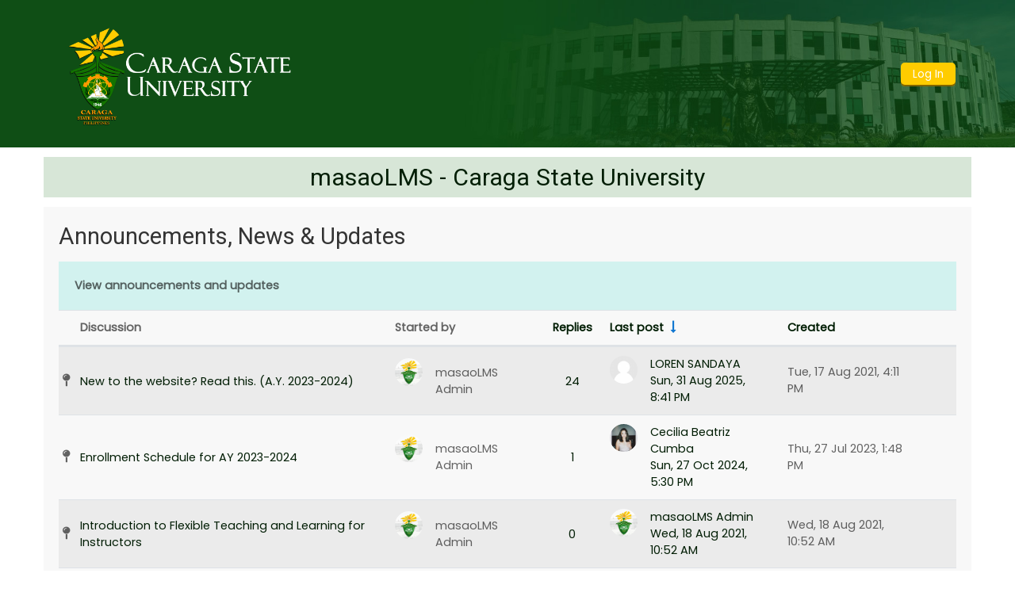

--- FILE ---
content_type: text/html; charset=utf-8
request_url: https://masaolms.carsu.edu.ph/mod/forum/view.php?f=2
body_size: 14825
content:
<!DOCTYPE html>
<html  dir="ltr" lang="en" xml:lang="en">
<head>
    <title>Announcements, News &amp; Updates</title>
    <link rel="icon" href="https://masaolms.carsu.edu.ph/pluginfile.php/1/theme_adaptable/favicon/1741610865/LOGO-01.png" />

<meta name="apple-itunes-app" content="app-id=633359593, app-argument=https://masaolms.carsu.edu.ph/mod/forum/view.php?id=20"/><link rel="manifest" href="https://masaolms.carsu.edu.ph/admin/tool/mobile/mobile.webmanifest.php" /><meta http-equiv="Content-Type" content="text/html; charset=utf-8" />
<meta name="keywords" content="moodle, Announcements, News &amp; Updates" />
<link rel="stylesheet" type="text/css" href="https://masaolms.carsu.edu.ph/theme/yui_combo.php?rollup/3.17.2/yui-moodlesimple-min.css" /><script id="firstthemesheet" type="text/css">/** Required in order to fix style inclusion problems in IE with YUI **/</script><link rel="stylesheet" type="text/css" href="https://masaolms.carsu.edu.ph/theme/styles.php/adaptable/1741610865_1/all" />
<script>
//<![CDATA[
var M = {}; M.yui = {};
M.pageloadstarttime = new Date();
M.cfg = {"wwwroot":"https:\/\/masaolms.carsu.edu.ph","sesskey":"y0hUzPKrBR","themerev":"1741610865","slasharguments":1,"theme":"adaptable","iconsystemmodule":"core\/icon_system_fontawesome","jsrev":"1740618074","admin":"admin","svgicons":true,"usertimezone":"Asia\/Manila","contextid":268};var yui1ConfigFn = function(me) {if(/-skin|reset|fonts|grids|base/.test(me.name)){me.type='css';me.path=me.path.replace(/\.js/,'.css');me.path=me.path.replace(/\/yui2-skin/,'/assets/skins/sam/yui2-skin')}};
var yui2ConfigFn = function(me) {var parts=me.name.replace(/^moodle-/,'').split('-'),component=parts.shift(),module=parts[0],min='-min';if(/-(skin|core)$/.test(me.name)){parts.pop();me.type='css';min=''}
if(module){var filename=parts.join('-');me.path=component+'/'+module+'/'+filename+min+'.'+me.type}else{me.path=component+'/'+component+'.'+me.type}};
YUI_config = {"debug":false,"base":"https:\/\/masaolms.carsu.edu.ph\/lib\/yuilib\/3.17.2\/","comboBase":"https:\/\/masaolms.carsu.edu.ph\/theme\/yui_combo.php?","combine":true,"filter":null,"insertBefore":"firstthemesheet","groups":{"yui2":{"base":"https:\/\/masaolms.carsu.edu.ph\/lib\/yuilib\/2in3\/2.9.0\/build\/","comboBase":"https:\/\/masaolms.carsu.edu.ph\/theme\/yui_combo.php?","combine":true,"ext":false,"root":"2in3\/2.9.0\/build\/","patterns":{"yui2-":{"group":"yui2","configFn":yui1ConfigFn}}},"moodle":{"name":"moodle","base":"https:\/\/masaolms.carsu.edu.ph\/theme\/yui_combo.php?m\/1740618074\/","combine":true,"comboBase":"https:\/\/masaolms.carsu.edu.ph\/theme\/yui_combo.php?","ext":false,"root":"m\/1740618074\/","patterns":{"moodle-":{"group":"moodle","configFn":yui2ConfigFn}},"filter":null,"modules":{"moodle-core-maintenancemodetimer":{"requires":["base","node"]},"moodle-core-languninstallconfirm":{"requires":["base","node","moodle-core-notification-confirm","moodle-core-notification-alert"]},"moodle-core-popuphelp":{"requires":["moodle-core-tooltip"]},"moodle-core-lockscroll":{"requires":["plugin","base-build"]},"moodle-core-checknet":{"requires":["base-base","moodle-core-notification-alert","io-base"]},"moodle-core-tooltip":{"requires":["base","node","io-base","moodle-core-notification-dialogue","json-parse","widget-position","widget-position-align","event-outside","cache-base"]},"moodle-core-event":{"requires":["event-custom"]},"moodle-core-chooserdialogue":{"requires":["base","panel","moodle-core-notification"]},"moodle-core-formchangechecker":{"requires":["base","event-focus","moodle-core-event"]},"moodle-core-notification":{"requires":["moodle-core-notification-dialogue","moodle-core-notification-alert","moodle-core-notification-confirm","moodle-core-notification-exception","moodle-core-notification-ajaxexception"]},"moodle-core-notification-dialogue":{"requires":["base","node","panel","escape","event-key","dd-plugin","moodle-core-widget-focusafterclose","moodle-core-lockscroll"]},"moodle-core-notification-alert":{"requires":["moodle-core-notification-dialogue"]},"moodle-core-notification-confirm":{"requires":["moodle-core-notification-dialogue"]},"moodle-core-notification-exception":{"requires":["moodle-core-notification-dialogue"]},"moodle-core-notification-ajaxexception":{"requires":["moodle-core-notification-dialogue"]},"moodle-core-dragdrop":{"requires":["base","node","io","dom","dd","event-key","event-focus","moodle-core-notification"]},"moodle-core-actionmenu":{"requires":["base","event","node-event-simulate"]},"moodle-core-handlebars":{"condition":{"trigger":"handlebars","when":"after"}},"moodle-core-blocks":{"requires":["base","node","io","dom","dd","dd-scroll","moodle-core-dragdrop","moodle-core-notification"]},"moodle-core_availability-form":{"requires":["base","node","event","event-delegate","panel","moodle-core-notification-dialogue","json"]},"moodle-backup-backupselectall":{"requires":["node","event","node-event-simulate","anim"]},"moodle-backup-confirmcancel":{"requires":["node","node-event-simulate","moodle-core-notification-confirm"]},"moodle-course-modchooser":{"requires":["moodle-core-chooserdialogue","moodle-course-coursebase"]},"moodle-course-management":{"requires":["base","node","io-base","moodle-core-notification-exception","json-parse","dd-constrain","dd-proxy","dd-drop","dd-delegate","node-event-delegate"]},"moodle-course-util":{"requires":["node"],"use":["moodle-course-util-base"],"submodules":{"moodle-course-util-base":{},"moodle-course-util-section":{"requires":["node","moodle-course-util-base"]},"moodle-course-util-cm":{"requires":["node","moodle-course-util-base"]}}},"moodle-course-dragdrop":{"requires":["base","node","io","dom","dd","dd-scroll","moodle-core-dragdrop","moodle-core-notification","moodle-course-coursebase","moodle-course-util"]},"moodle-course-categoryexpander":{"requires":["node","event-key"]},"moodle-course-formatchooser":{"requires":["base","node","node-event-simulate"]},"moodle-form-shortforms":{"requires":["node","base","selector-css3","moodle-core-event"]},"moodle-form-passwordunmask":{"requires":[]},"moodle-form-dateselector":{"requires":["base","node","overlay","calendar"]},"moodle-question-chooser":{"requires":["moodle-core-chooserdialogue"]},"moodle-question-searchform":{"requires":["base","node"]},"moodle-question-preview":{"requires":["base","dom","event-delegate","event-key","core_question_engine"]},"moodle-availability_completion-form":{"requires":["base","node","event","moodle-core_availability-form"]},"moodle-availability_date-form":{"requires":["base","node","event","io","moodle-core_availability-form"]},"moodle-availability_grade-form":{"requires":["base","node","event","moodle-core_availability-form"]},"moodle-availability_group-form":{"requires":["base","node","event","moodle-core_availability-form"]},"moodle-availability_grouping-form":{"requires":["base","node","event","moodle-core_availability-form"]},"moodle-availability_profile-form":{"requires":["base","node","event","moodle-core_availability-form"]},"moodle-mod_assign-history":{"requires":["node","transition"]},"moodle-mod_attendance-groupfilter":{"requires":["base","node"]},"moodle-mod_customcert-rearrange":{"requires":["dd-delegate","dd-drag"]},"moodle-mod_forum-subscriptiontoggle":{"requires":["base-base","io-base"]},"moodle-mod_quiz-modform":{"requires":["base","node","event"]},"moodle-mod_quiz-quizbase":{"requires":["base","node"]},"moodle-mod_quiz-util":{"requires":["node","moodle-core-actionmenu"],"use":["moodle-mod_quiz-util-base"],"submodules":{"moodle-mod_quiz-util-base":{},"moodle-mod_quiz-util-slot":{"requires":["node","moodle-mod_quiz-util-base"]},"moodle-mod_quiz-util-page":{"requires":["node","moodle-mod_quiz-util-base"]}}},"moodle-mod_quiz-questionchooser":{"requires":["moodle-core-chooserdialogue","moodle-mod_quiz-util","querystring-parse"]},"moodle-mod_quiz-autosave":{"requires":["base","node","event","event-valuechange","node-event-delegate","io-form"]},"moodle-mod_quiz-dragdrop":{"requires":["base","node","io","dom","dd","dd-scroll","moodle-core-dragdrop","moodle-core-notification","moodle-mod_quiz-quizbase","moodle-mod_quiz-util-base","moodle-mod_quiz-util-page","moodle-mod_quiz-util-slot","moodle-course-util"]},"moodle-mod_quiz-toolboxes":{"requires":["base","node","event","event-key","io","moodle-mod_quiz-quizbase","moodle-mod_quiz-util-slot","moodle-core-notification-ajaxexception"]},"moodle-message_airnotifier-toolboxes":{"requires":["base","node","io"]},"moodle-filter_glossary-autolinker":{"requires":["base","node","io-base","json-parse","event-delegate","overlay","moodle-core-event","moodle-core-notification-alert","moodle-core-notification-exception","moodle-core-notification-ajaxexception"]},"moodle-filter_mathjaxloader-loader":{"requires":["moodle-core-event"]},"moodle-editor_atto-rangy":{"requires":[]},"moodle-editor_atto-editor":{"requires":["node","transition","io","overlay","escape","event","event-simulate","event-custom","node-event-html5","node-event-simulate","yui-throttle","moodle-core-notification-dialogue","moodle-core-notification-confirm","moodle-editor_atto-rangy","handlebars","timers","querystring-stringify"]},"moodle-editor_atto-plugin":{"requires":["node","base","escape","event","event-outside","handlebars","event-custom","timers","moodle-editor_atto-menu"]},"moodle-editor_atto-menu":{"requires":["moodle-core-notification-dialogue","node","event","event-custom"]},"moodle-report_eventlist-eventfilter":{"requires":["base","event","node","node-event-delegate","datatable","autocomplete","autocomplete-filters"]},"moodle-report_loglive-fetchlogs":{"requires":["base","event","node","io","node-event-delegate"]},"moodle-report_overviewstats-charts":{"requires":["base","node","charts","charts-legend"]},"moodle-gradereport_grader-gradereporttable":{"requires":["base","node","event","handlebars","overlay","event-hover"]},"moodle-gradereport_history-userselector":{"requires":["escape","event-delegate","event-key","handlebars","io-base","json-parse","moodle-core-notification-dialogue"]},"moodle-tool_capability-search":{"requires":["base","node"]},"moodle-tool_lp-dragdrop-reorder":{"requires":["moodle-core-dragdrop"]},"moodle-tool_monitor-dropdown":{"requires":["base","event","node"]},"moodle-assignfeedback_editpdf-editor":{"requires":["base","event","node","io","graphics","json","event-move","event-resize","transition","querystring-stringify-simple","moodle-core-notification-dialog","moodle-core-notification-alert","moodle-core-notification-warning","moodle-core-notification-exception","moodle-core-notification-ajaxexception"]},"moodle-atto_accessibilitychecker-button":{"requires":["color-base","moodle-editor_atto-plugin"]},"moodle-atto_accessibilityhelper-button":{"requires":["moodle-editor_atto-plugin"]},"moodle-atto_align-button":{"requires":["moodle-editor_atto-plugin"]},"moodle-atto_bold-button":{"requires":["moodle-editor_atto-plugin"]},"moodle-atto_charmap-button":{"requires":["moodle-editor_atto-plugin"]},"moodle-atto_clear-button":{"requires":["moodle-editor_atto-plugin"]},"moodle-atto_collapse-button":{"requires":["moodle-editor_atto-plugin"]},"moodle-atto_emoticon-button":{"requires":["moodle-editor_atto-plugin"]},"moodle-atto_equation-button":{"requires":["moodle-editor_atto-plugin","moodle-core-event","io","event-valuechange","tabview","array-extras"]},"moodle-atto_html-button":{"requires":["promise","moodle-editor_atto-plugin","moodle-atto_html-beautify","moodle-atto_html-codemirror","event-valuechange"]},"moodle-atto_html-beautify":{},"moodle-atto_html-codemirror":{"requires":["moodle-atto_html-codemirror-skin"]},"moodle-atto_image-button":{"requires":["moodle-editor_atto-plugin"]},"moodle-atto_indent-button":{"requires":["moodle-editor_atto-plugin"]},"moodle-atto_italic-button":{"requires":["moodle-editor_atto-plugin"]},"moodle-atto_link-button":{"requires":["moodle-editor_atto-plugin"]},"moodle-atto_managefiles-button":{"requires":["moodle-editor_atto-plugin"]},"moodle-atto_managefiles-usedfiles":{"requires":["node","escape"]},"moodle-atto_media-button":{"requires":["moodle-editor_atto-plugin","moodle-form-shortforms"]},"moodle-atto_noautolink-button":{"requires":["moodle-editor_atto-plugin"]},"moodle-atto_orderedlist-button":{"requires":["moodle-editor_atto-plugin"]},"moodle-atto_recordrtc-button":{"requires":["moodle-editor_atto-plugin","moodle-atto_recordrtc-recording"]},"moodle-atto_recordrtc-recording":{"requires":["moodle-atto_recordrtc-button"]},"moodle-atto_rtl-button":{"requires":["moodle-editor_atto-plugin"]},"moodle-atto_strike-button":{"requires":["moodle-editor_atto-plugin"]},"moodle-atto_subscript-button":{"requires":["moodle-editor_atto-plugin"]},"moodle-atto_superscript-button":{"requires":["moodle-editor_atto-plugin"]},"moodle-atto_table-button":{"requires":["moodle-editor_atto-plugin","moodle-editor_atto-menu","event","event-valuechange"]},"moodle-atto_title-button":{"requires":["moodle-editor_atto-plugin"]},"moodle-atto_underline-button":{"requires":["moodle-editor_atto-plugin"]},"moodle-atto_undo-button":{"requires":["moodle-editor_atto-plugin"]},"moodle-atto_unorderedlist-button":{"requires":["moodle-editor_atto-plugin"]}}},"gallery":{"name":"gallery","base":"https:\/\/masaolms.carsu.edu.ph\/lib\/yuilib\/gallery\/","combine":true,"comboBase":"https:\/\/masaolms.carsu.edu.ph\/theme\/yui_combo.php?","ext":false,"root":"gallery\/1740618074\/","patterns":{"gallery-":{"group":"gallery"}}}},"modules":{"core_filepicker":{"name":"core_filepicker","fullpath":"https:\/\/masaolms.carsu.edu.ph\/lib\/javascript.php\/1740618074\/repository\/filepicker.js","requires":["base","node","node-event-simulate","json","async-queue","io-base","io-upload-iframe","io-form","yui2-treeview","panel","cookie","datatable","datatable-sort","resize-plugin","dd-plugin","escape","moodle-core_filepicker","moodle-core-notification-dialogue"]},"core_comment":{"name":"core_comment","fullpath":"https:\/\/masaolms.carsu.edu.ph\/lib\/javascript.php\/1740618074\/comment\/comment.js","requires":["base","io-base","node","json","yui2-animation","overlay","escape"]},"mathjax":{"name":"mathjax","fullpath":"https:\/\/cdn.jsdelivr.net\/npm\/mathjax@2.7.8\/MathJax.js?delayStartupUntil=configured"}}};
M.yui.loader = {modules: {}};

//]]>
</script>

<meta name="moodle-validation" content="2b46365772cea7f3f1221ac3296b03b0">    <!-- CSS print media -->
    <link rel="stylesheet" type="text/css" href="https://masaolms.carsu.edu.ph/theme/adaptable/style/print.css" media="print">
    <meta name="viewport" content="width=device-width, initial-scale=1.0">

    <!-- Twitter Card data -->
    <meta name="twitter:card" value="summary">
    <meta name="twitter:site" value="masaoLMS - Caraga State University" />
    <meta name="twitter:title" value="Announcements, News &amp; Updates" />

    <!-- Open Graph data -->
    <meta property="og:title" content="Announcements, News &amp; Updates" />
    <meta property="og:type" content="website" />
    <meta property="og:url" content="https://masaolms.carsu.edu.ph" />
    <meta name="og:site_name" value="masaoLMS - Caraga State University" />

    <!-- Chrome, Firefox OS and Opera on Android topbar color -->
    <meta name="theme-color" content="#0e6c03" />

    <!-- Windows Phone topbar color -->
    <meta name="msapplication-navbutton-color" content="#0e6c03" />

    <!-- iOS Safari topbar color -->
    <meta name="apple-mobile-web-app-status-bar-style" content="#0e6c03" />

        <!-- Load Google Fonts -->
    <link href='https://fonts.googleapis.com/css?family=Poppins:400,400i'
    rel='stylesheet'
    type='text/css'>
    
            <link href='https://fonts.googleapis.com/css?family=Roboto:400,400i'
        rel='stylesheet'
        type='text/css'>
    
            <link href='https://fonts.googleapis.com/css?family=Roboto+Condensed:400,400i'
        rel='stylesheet'
        type='text/css'>
    </head>
<body  id="page-mod-forum-view" class="format-site forumtype-news  path-mod path-mod-forum chrome dir-ltr lang-en yui-skin-sam yui3-skin-sam masaolms-carsu-edu-ph pagelayout-incourse course-1 context-268 cmid-20 notloggedin theme_adaptable two-column  header-style2 has-page-header has-header-bg nomobilenavigation">

<div>
    <a class="sr-only sr-only-focusable" href="#maincontent">Skip to main content</a>
</div><script src="https://masaolms.carsu.edu.ph/lib/javascript.php/1740618074/lib/mdn-polyfills/polyfill.js"></script>
<script src="https://masaolms.carsu.edu.ph/theme/yui_combo.php?rollup/3.17.2/yui-moodlesimple-min.js"></script><script src="https://masaolms.carsu.edu.ph/theme/jquery.php/core/jquery-3.2.1.min.js"></script>
<script src="https://masaolms.carsu.edu.ph/theme/jquery.php/theme_adaptable/pace-min.js"></script>
<script src="https://masaolms.carsu.edu.ph/theme/jquery.php/theme_adaptable/jquery-flexslider-min.js"></script>
<script src="https://masaolms.carsu.edu.ph/theme/jquery.php/theme_adaptable/tickerme.js"></script>
<script src="https://masaolms.carsu.edu.ph/theme/jquery.php/theme_adaptable/jquery-easing-min.js"></script>
<script src="https://masaolms.carsu.edu.ph/theme/jquery.php/theme_adaptable/adaptable_v2_1_1_2.js"></script>
<script src="https://masaolms.carsu.edu.ph/lib/javascript.php/1740618074/lib/javascript-static.js"></script>
<script>
//<![CDATA[
document.body.className += ' jsenabled';
//]]>
</script>


<div id="page" class="nofull showblockicons standard">





    <header id="adaptable-page-header-wrapper"  class="headerbgimage" style="background-image:  url(//masaolms.carsu.edu.ph/pluginfile.php/1/theme_adaptable/headerbgimage/1741610865/masaolms-header.jpg);" >

    <div id="header2" class="container">

      <div class="row">

        <div class="d-none d-lg-block col-lg-4">
        <div class="d-flex align-items-start bd-highlight">

            <div class="p-2 bd-highlight d-block"><a href=https://masaolms.carsu.edu.ph aria-label="home" title="masaoLMS - Caraga State University"><img src=//masaolms.carsu.edu.ph/pluginfile.php/1/theme_adaptable/logo/1741610865/CSU%20Brand%20logo%202%20white%20text.png id="logo" alt="" /></a></div>
            <div id="course-header">
                            </div>
        </div>
        </div>

        <div class="col-lg-8 p-0 my-auto">

            <nav class="navbar navbar-expand btco-hover-menu">

                
                <div class="collapse navbar-collapse">

                    <ul class="navbar-nav ml-auto">

                        <div class="my-auto">
                                                    </div>

                        <div class="my-auto m-1"></div>
                        <div class="pull-left mr-2 my-auto">
                            <ul class="navbar-nav mr-auto"></ul>                        </div>

                        
                        <div class="my-auto mx-1"></div><div class="my-auto"></div>                            <form id="pre-login-form" class="form-inline my-auto m-1"
                                action="https://masaolms.carsu.edu.ph/login/index.php" method="post">
                            <input type="hidden" name="logintoken"
                                value="LB6vTz77QqlquTg7To9lkGt9nAWOe38I"/>
                            <button class="btn-login" type="submit">
                                Log In                            </button>
                            </form>
                        
                    </ul>
                </div>
            </nav>
        </div>
      </div>
    </div>




</header>


<div class="container outercont">
    <div class="row"><div id="page-coursetitle" class="col-12"><div id="coursetitle" class="p-2 bd-highlight"><h1><a href ="https://masaolms.carsu.edu.ph/course/view.php?id=1">masaoLMS - Caraga State University</a></h1></div></div></div>    <div id="page-content" class="row">
        <section id="region-main" class="col-12">
            <span class="notifications" id="user-notifications"></span><div role="main"><span id="maincontent"></span><h2>Announcements, News &amp; Updates</h2><div id="intro" class="box generalbox"><div class="no-overflow"><p><b>View announcements and updates</b></p></div></div><div id="discussion-list-69676c3b3c7fe69676c3b331a73">
    




            
            <table class="table table-hover table-striped discussion-list">
                <caption id="discussion-table-description-69676c3b3c7fe69676c3b331a73" class="sr-only">
                    List of discussions. Showing 14 of 14 discussions
                </caption>
                <thead>
                    <tr>
                        <th scope="col">&nbsp;</th>
                        <th scope="col" class="p-l-0">Discussion</th>
                        <th scope="col" class="author">Started by</th>
                            <th scope="col" class="text-center">
                                        <a href="https://masaolms.carsu.edu.ph/mod/forum/view.php?id=20&o=5" aria-label="Sort by number of replies in descending order">Replies</a>
                            </th>

                        <th scope="col" class="lastpost">
                                <a href="https://masaolms.carsu.edu.ph/mod/forum/view.php?id=20&o=2" aria-label="Sort by last post creation date in ascending order">Last post</a> <span class="text-primary"><i class="icon fa fa-long-arrow-down fa-fw "  title="Descending" aria-label="Descending"></i></span>
                        </th>
                        <th scope="col" class="created">
                                    <a href="https://masaolms.carsu.edu.ph/mod/forum/view.php?id=20&o=3" aria-label="Sort by creation date in descending order">Created</a>
                        </th>
                        <th scope="col">&nbsp;</th>
                        <th scope="col" class="discussionsubscription"></th>
                    </tr>
                </thead>
                <tbody>
                        <!-- The discussion class is only required for behat tests to identify the row -->
                        <tr class="discussion ">
                            <td class="pinned p-0 text-center align-middle">
                                    <i class="icon fa fa-map-pin fa-fw "  title="Pinned" aria-label="Pinned"></i>
                            </td>
                            <td class="topic p-0 align-middle">
                                <a class="p-3 p-l-0 w-100 h-100 d-block" href="https://masaolms.carsu.edu.ph/mod/forum/discuss.php?d=22657">New to the website? Read this. (A.Y. 2023-2024)</a>
                            </td>
                            <td class="author align-middle">
                                    <div class="d-flex flex-row">
                                        <div class="align-middle p-0">
                                            <img
                                                class="rounded-circle userpicture"
                                                src="https://masaolms.carsu.edu.ph/pluginfile.php/119311/user/icon/adaptable/f1?rev=12730579"
                                                alt="Picture of masaoLMS Admin"
                                                title="Picture of masaoLMS Admin"
                                            >
                                        </div>
                                        <div class="align-middle p-2">
                                            masaoLMS Admin
                                        </div>
                                    </div>
                            </td>
                                <td class="p-0 text-center align-middle">
                                    <a href="https://masaolms.carsu.edu.ph/mod/forum/discuss.php?d=22657" class="p-3 w-100 h-100 d-block">
                                        24
                                    </a>
                                </td>
                            <td class="text-left align-middle">
                                    <div class="d-flex flex-row">
                                        <div class="align-middle p-0">
                                            <a href="https://masaolms.carsu.edu.ph/user/view.php?id=30005&amp;course=1">
                                                <img
                                                    class="rounded-circle userpicture"
                                                    src="https://masaolms.carsu.edu.ph/theme/image.php/adaptable/core/1741610865/u/f1"
                                                    alt="Picture of LOREN SANDAYA"
                                                    title="Picture of LOREN SANDAYA"
                                                >
                                            </a>
                                        </div>
                                        <div class="p-2 p-t-0 p-b-0 d-inline-flex flex-column">
                                            <div>
                                                <a href="https://masaolms.carsu.edu.ph/user/view.php?id=30005&amp;course=1">LOREN SANDAYA</a>
                                            </div>
                                            <div>
                                                <a href="https://masaolms.carsu.edu.ph/mod/forum/discuss.php?d=22657&parent=91906">Sun, 31 Aug 2025, 8:41 PM</a>
                                            </div>
                                        </div>
                                    </div>
                            </td>
                            <td class="text-left align-middle">
                                Tue, 17 Aug 2021, 4:11 PM
                            </td>
                            <td class="timed p-0 text-center align-middle">
                            </td>
                            <td class="p-0 align-middle" data-container="discussion-summary-actions">
                                    <div class="d-flex flex-wrap justify-content-end pr-4">
                                        <div class="pt-1 mt-2  hidden" data-region="locked-icon">
                                            <span class="btn" ><i class="icon fa fa-lock fa-fw "  title="Locked" aria-label="Locked"></i></span>
                                        </div>
                                    </div>
                            </td>
                        </tr>
                        <!-- The discussion class is only required for behat tests to identify the row -->
                        <tr class="discussion ">
                            <td class="pinned p-0 text-center align-middle">
                                    <i class="icon fa fa-map-pin fa-fw "  title="Pinned" aria-label="Pinned"></i>
                            </td>
                            <td class="topic p-0 align-middle">
                                <a class="p-3 p-l-0 w-100 h-100 d-block" href="https://masaolms.carsu.edu.ph/mod/forum/discuss.php?d=56102">Enrollment Schedule for AY 2023-2024</a>
                            </td>
                            <td class="author align-middle">
                                    <div class="d-flex flex-row">
                                        <div class="align-middle p-0">
                                            <img
                                                class="rounded-circle userpicture"
                                                src="https://masaolms.carsu.edu.ph/pluginfile.php/119311/user/icon/adaptable/f1?rev=12730579"
                                                alt="Picture of masaoLMS Admin"
                                                title="Picture of masaoLMS Admin"
                                            >
                                        </div>
                                        <div class="align-middle p-2">
                                            masaoLMS Admin
                                        </div>
                                    </div>
                            </td>
                                <td class="p-0 text-center align-middle">
                                    <a href="https://masaolms.carsu.edu.ph/mod/forum/discuss.php?d=56102" class="p-3 w-100 h-100 d-block">
                                        1
                                    </a>
                                </td>
                            <td class="text-left align-middle">
                                    <div class="d-flex flex-row">
                                        <div class="align-middle p-0">
                                            <a href="https://masaolms.carsu.edu.ph/user/view.php?id=9035&amp;course=1">
                                                <img
                                                    class="rounded-circle userpicture"
                                                    src="https://masaolms.carsu.edu.ph/pluginfile.php/77436/user/icon/adaptable/f1?rev=5322526"
                                                    alt="Picture of Cecilia Beatriz Cumba"
                                                    title="Picture of Cecilia Beatriz Cumba"
                                                >
                                            </a>
                                        </div>
                                        <div class="p-2 p-t-0 p-b-0 d-inline-flex flex-column">
                                            <div>
                                                <a href="https://masaolms.carsu.edu.ph/user/view.php?id=9035&amp;course=1">Cecilia Beatriz Cumba</a>
                                            </div>
                                            <div>
                                                <a href="https://masaolms.carsu.edu.ph/mod/forum/discuss.php?d=56102&parent=89359">Sun, 27 Oct 2024, 5:30 PM</a>
                                            </div>
                                        </div>
                                    </div>
                            </td>
                            <td class="text-left align-middle">
                                Thu, 27 Jul 2023, 1:48 PM
                            </td>
                            <td class="timed p-0 text-center align-middle">
                            </td>
                            <td class="p-0 align-middle" data-container="discussion-summary-actions">
                                    <div class="d-flex flex-wrap justify-content-end pr-4">
                                        <div class="pt-1 mt-2  hidden" data-region="locked-icon">
                                            <span class="btn" ><i class="icon fa fa-lock fa-fw "  title="Locked" aria-label="Locked"></i></span>
                                        </div>
                                    </div>
                            </td>
                        </tr>
                        <!-- The discussion class is only required for behat tests to identify the row -->
                        <tr class="discussion ">
                            <td class="pinned p-0 text-center align-middle">
                                    <i class="icon fa fa-map-pin fa-fw "  title="Pinned" aria-label="Pinned"></i>
                            </td>
                            <td class="topic p-0 align-middle">
                                <a class="p-3 p-l-0 w-100 h-100 d-block" href="https://masaolms.carsu.edu.ph/mod/forum/discuss.php?d=22660">Introduction to Flexible Teaching and Learning for Instructors</a>
                            </td>
                            <td class="author align-middle">
                                    <div class="d-flex flex-row">
                                        <div class="align-middle p-0">
                                            <img
                                                class="rounded-circle userpicture"
                                                src="https://masaolms.carsu.edu.ph/pluginfile.php/119311/user/icon/adaptable/f1?rev=12730579"
                                                alt="Picture of masaoLMS Admin"
                                                title="Picture of masaoLMS Admin"
                                            >
                                        </div>
                                        <div class="align-middle p-2">
                                            masaoLMS Admin
                                        </div>
                                    </div>
                            </td>
                                <td class="p-0 text-center align-middle">
                                    <a href="https://masaolms.carsu.edu.ph/mod/forum/discuss.php?d=22660" class="p-3 w-100 h-100 d-block">
                                        0
                                    </a>
                                </td>
                            <td class="text-left align-middle">
                                    <div class="d-flex flex-row">
                                        <div class="align-middle p-0">
                                            <a href="https://masaolms.carsu.edu.ph/user/view.php?id=9916&amp;course=1">
                                                <img
                                                    class="rounded-circle userpicture"
                                                    src="https://masaolms.carsu.edu.ph/pluginfile.php/119311/user/icon/adaptable/f1?rev=12730579"
                                                    alt="Picture of masaoLMS Admin"
                                                    title="Picture of masaoLMS Admin"
                                                >
                                            </a>
                                        </div>
                                        <div class="p-2 p-t-0 p-b-0 d-inline-flex flex-column">
                                            <div>
                                                <a href="https://masaolms.carsu.edu.ph/user/view.php?id=9916&amp;course=1">masaoLMS Admin</a>
                                            </div>
                                            <div>
                                                <a href="https://masaolms.carsu.edu.ph/mod/forum/discuss.php?d=22660&parent=36317">Wed, 18 Aug 2021, 10:52 AM</a>
                                            </div>
                                        </div>
                                    </div>
                            </td>
                            <td class="text-left align-middle">
                                Wed, 18 Aug 2021, 10:52 AM
                            </td>
                            <td class="timed p-0 text-center align-middle">
                            </td>
                            <td class="p-0 align-middle" data-container="discussion-summary-actions">
                                    <div class="d-flex flex-wrap justify-content-end pr-4">
                                        <div class="pt-1 mt-2  hidden" data-region="locked-icon">
                                            <span class="btn" ><i class="icon fa fa-lock fa-fw "  title="Locked" aria-label="Locked"></i></span>
                                        </div>
                                    </div>
                            </td>
                        </tr>
                        <!-- The discussion class is only required for behat tests to identify the row -->
                        <tr class="discussion ">
                            <td class="pinned p-0 text-center align-middle">
                            </td>
                            <td class="topic p-0 align-middle">
                                <a class="p-3 p-l-0 w-100 h-100 d-block" href="https://masaolms.carsu.edu.ph/mod/forum/discuss.php?d=22827">GOOGLE MEET ATTENDANCE (For Instructors)</a>
                            </td>
                            <td class="author align-middle">
                                    <div class="d-flex flex-row">
                                        <div class="align-middle p-0">
                                            <img
                                                class="rounded-circle userpicture"
                                                src="https://masaolms.carsu.edu.ph/theme/image.php/adaptable/core/1741610865/u/f1"
                                                alt="Picture of JUNDEE MARK MOLINA"
                                                title="Picture of JUNDEE MARK MOLINA"
                                            >
                                        </div>
                                        <div class="align-middle p-2">
                                            JUNDEE MARK MOLINA
                                        </div>
                                    </div>
                            </td>
                                <td class="p-0 text-center align-middle">
                                    <a href="https://masaolms.carsu.edu.ph/mod/forum/discuss.php?d=22827" class="p-3 w-100 h-100 d-block">
                                        10
                                    </a>
                                </td>
                            <td class="text-left align-middle">
                                    <div class="d-flex flex-row">
                                        <div class="align-middle p-0">
                                            <a href="https://masaolms.carsu.edu.ph/user/view.php?id=9035&amp;course=1">
                                                <img
                                                    class="rounded-circle userpicture"
                                                    src="https://masaolms.carsu.edu.ph/pluginfile.php/77436/user/icon/adaptable/f1?rev=5322526"
                                                    alt="Picture of Cecilia Beatriz Cumba"
                                                    title="Picture of Cecilia Beatriz Cumba"
                                                >
                                            </a>
                                        </div>
                                        <div class="p-2 p-t-0 p-b-0 d-inline-flex flex-column">
                                            <div>
                                                <a href="https://masaolms.carsu.edu.ph/user/view.php?id=9035&amp;course=1">Cecilia Beatriz Cumba</a>
                                            </div>
                                            <div>
                                                <a href="https://masaolms.carsu.edu.ph/mod/forum/discuss.php?d=22827&parent=89363">Sun, 27 Oct 2024, 5:32 PM</a>
                                            </div>
                                        </div>
                                    </div>
                            </td>
                            <td class="text-left align-middle">
                                Wed, 1 Sep 2021, 6:30 PM
                            </td>
                            <td class="timed p-0 text-center align-middle">
                            </td>
                            <td class="p-0 align-middle" data-container="discussion-summary-actions">
                                    <div class="d-flex flex-wrap justify-content-end pr-4">
                                        <div class="pt-1 mt-2  hidden" data-region="locked-icon">
                                            <span class="btn" ><i class="icon fa fa-lock fa-fw "  title="Locked" aria-label="Locked"></i></span>
                                        </div>
                                    </div>
                            </td>
                        </tr>
                        <!-- The discussion class is only required for behat tests to identify the row -->
                        <tr class="discussion ">
                            <td class="pinned p-0 text-center align-middle">
                            </td>
                            <td class="topic p-0 align-middle">
                                <a class="p-3 p-l-0 w-100 h-100 d-block" href="https://masaolms.carsu.edu.ph/mod/forum/discuss.php?d=24024">How to search a user within the masaoLMS website.</a>
                            </td>
                            <td class="author align-middle">
                                    <div class="d-flex flex-row">
                                        <div class="align-middle p-0">
                                            <img
                                                class="rounded-circle userpicture"
                                                src="https://masaolms.carsu.edu.ph/pluginfile.php/119311/user/icon/adaptable/f1?rev=12730579"
                                                alt="Picture of masaoLMS Admin"
                                                title="Picture of masaoLMS Admin"
                                            >
                                        </div>
                                        <div class="align-middle p-2">
                                            masaoLMS Admin
                                        </div>
                                    </div>
                            </td>
                                <td class="p-0 text-center align-middle">
                                    <a href="https://masaolms.carsu.edu.ph/mod/forum/discuss.php?d=24024" class="p-3 w-100 h-100 d-block">
                                        3
                                    </a>
                                </td>
                            <td class="text-left align-middle">
                                    <div class="d-flex flex-row">
                                        <div class="align-middle p-0">
                                            <a href="https://masaolms.carsu.edu.ph/user/view.php?id=9035&amp;course=1">
                                                <img
                                                    class="rounded-circle userpicture"
                                                    src="https://masaolms.carsu.edu.ph/pluginfile.php/77436/user/icon/adaptable/f1?rev=5322526"
                                                    alt="Picture of Cecilia Beatriz Cumba"
                                                    title="Picture of Cecilia Beatriz Cumba"
                                                >
                                            </a>
                                        </div>
                                        <div class="p-2 p-t-0 p-b-0 d-inline-flex flex-column">
                                            <div>
                                                <a href="https://masaolms.carsu.edu.ph/user/view.php?id=9035&amp;course=1">Cecilia Beatriz Cumba</a>
                                            </div>
                                            <div>
                                                <a href="https://masaolms.carsu.edu.ph/mod/forum/discuss.php?d=24024&parent=89362">Sun, 27 Oct 2024, 5:32 PM</a>
                                            </div>
                                        </div>
                                    </div>
                            </td>
                            <td class="text-left align-middle">
                                Tue, 14 Sep 2021, 4:38 PM
                            </td>
                            <td class="timed p-0 text-center align-middle">
                            </td>
                            <td class="p-0 align-middle" data-container="discussion-summary-actions">
                                    <div class="d-flex flex-wrap justify-content-end pr-4">
                                        <div class="pt-1 mt-2  hidden" data-region="locked-icon">
                                            <span class="btn" ><i class="icon fa fa-lock fa-fw "  title="Locked" aria-label="Locked"></i></span>
                                        </div>
                                    </div>
                            </td>
                        </tr>
                        <!-- The discussion class is only required for behat tests to identify the row -->
                        <tr class="discussion ">
                            <td class="pinned p-0 text-center align-middle">
                            </td>
                            <td class="topic p-0 align-middle">
                                <a class="p-3 p-l-0 w-100 h-100 d-block" href="https://masaolms.carsu.edu.ph/mod/forum/discuss.php?d=30890">Register now to get notified.</a>
                            </td>
                            <td class="author align-middle">
                                    <div class="d-flex flex-row">
                                        <div class="align-middle p-0">
                                            <img
                                                class="rounded-circle userpicture"
                                                src="https://masaolms.carsu.edu.ph/pluginfile.php/119311/user/icon/adaptable/f1?rev=12730579"
                                                alt="Picture of masaoLMS Admin"
                                                title="Picture of masaoLMS Admin"
                                            >
                                        </div>
                                        <div class="align-middle p-2">
                                            masaoLMS Admin
                                        </div>
                                    </div>
                            </td>
                                <td class="p-0 text-center align-middle">
                                    <a href="https://masaolms.carsu.edu.ph/mod/forum/discuss.php?d=30890" class="p-3 w-100 h-100 d-block">
                                        6
                                    </a>
                                </td>
                            <td class="text-left align-middle">
                                    <div class="d-flex flex-row">
                                        <div class="align-middle p-0">
                                            <a href="https://masaolms.carsu.edu.ph/user/view.php?id=9035&amp;course=1">
                                                <img
                                                    class="rounded-circle userpicture"
                                                    src="https://masaolms.carsu.edu.ph/pluginfile.php/77436/user/icon/adaptable/f1?rev=5322526"
                                                    alt="Picture of Cecilia Beatriz Cumba"
                                                    title="Picture of Cecilia Beatriz Cumba"
                                                >
                                            </a>
                                        </div>
                                        <div class="p-2 p-t-0 p-b-0 d-inline-flex flex-column">
                                            <div>
                                                <a href="https://masaolms.carsu.edu.ph/user/view.php?id=9035&amp;course=1">Cecilia Beatriz Cumba</a>
                                            </div>
                                            <div>
                                                <a href="https://masaolms.carsu.edu.ph/mod/forum/discuss.php?d=30890&parent=89361">Sun, 27 Oct 2024, 5:32 PM</a>
                                            </div>
                                        </div>
                                    </div>
                            </td>
                            <td class="text-left align-middle">
                                Tue, 2 Nov 2021, 8:05 AM
                            </td>
                            <td class="timed p-0 text-center align-middle">
                            </td>
                            <td class="p-0 align-middle" data-container="discussion-summary-actions">
                                    <div class="d-flex flex-wrap justify-content-end pr-4">
                                        <div class="pt-1 mt-2  hidden" data-region="locked-icon">
                                            <span class="btn" ><i class="icon fa fa-lock fa-fw "  title="Locked" aria-label="Locked"></i></span>
                                        </div>
                                    </div>
                            </td>
                        </tr>
                        <!-- The discussion class is only required for behat tests to identify the row -->
                        <tr class="discussion ">
                            <td class="pinned p-0 text-center align-middle">
                            </td>
                            <td class="topic p-0 align-middle">
                                <a class="p-3 p-l-0 w-100 h-100 d-block" href="https://masaolms.carsu.edu.ph/mod/forum/discuss.php?d=42269">PAGKANI 2022 | Balik Hugyaw CSUans!</a>
                            </td>
                            <td class="author align-middle">
                                    <div class="d-flex flex-row">
                                        <div class="align-middle p-0">
                                            <img
                                                class="rounded-circle userpicture"
                                                src="https://masaolms.carsu.edu.ph/pluginfile.php/119311/user/icon/adaptable/f1?rev=12730579"
                                                alt="Picture of masaoLMS Admin"
                                                title="Picture of masaoLMS Admin"
                                            >
                                        </div>
                                        <div class="align-middle p-2">
                                            masaoLMS Admin
                                        </div>
                                    </div>
                            </td>
                                <td class="p-0 text-center align-middle">
                                    <a href="https://masaolms.carsu.edu.ph/mod/forum/discuss.php?d=42269" class="p-3 w-100 h-100 d-block">
                                        15
                                    </a>
                                </td>
                            <td class="text-left align-middle">
                                    <div class="d-flex flex-row">
                                        <div class="align-middle p-0">
                                            <a href="https://masaolms.carsu.edu.ph/user/view.php?id=9035&amp;course=1">
                                                <img
                                                    class="rounded-circle userpicture"
                                                    src="https://masaolms.carsu.edu.ph/pluginfile.php/77436/user/icon/adaptable/f1?rev=5322526"
                                                    alt="Picture of Cecilia Beatriz Cumba"
                                                    title="Picture of Cecilia Beatriz Cumba"
                                                >
                                            </a>
                                        </div>
                                        <div class="p-2 p-t-0 p-b-0 d-inline-flex flex-column">
                                            <div>
                                                <a href="https://masaolms.carsu.edu.ph/user/view.php?id=9035&amp;course=1">Cecilia Beatriz Cumba</a>
                                            </div>
                                            <div>
                                                <a href="https://masaolms.carsu.edu.ph/mod/forum/discuss.php?d=42269&parent=89360">Sun, 27 Oct 2024, 5:31 PM</a>
                                            </div>
                                        </div>
                                    </div>
                            </td>
                            <td class="text-left align-middle">
                                Sun, 3 Apr 2022, 10:23 AM
                            </td>
                            <td class="timed p-0 text-center align-middle">
                            </td>
                            <td class="p-0 align-middle" data-container="discussion-summary-actions">
                                    <div class="d-flex flex-wrap justify-content-end pr-4">
                                        <div class="pt-1 mt-2  hidden" data-region="locked-icon">
                                            <span class="btn" ><i class="icon fa fa-lock fa-fw "  title="Locked" aria-label="Locked"></i></span>
                                        </div>
                                    </div>
                            </td>
                        </tr>
                        <!-- The discussion class is only required for behat tests to identify the row -->
                        <tr class="discussion ">
                            <td class="pinned p-0 text-center align-middle">
                            </td>
                            <td class="topic p-0 align-middle">
                                <a class="p-3 p-l-0 w-100 h-100 d-block" href="https://masaolms.carsu.edu.ph/mod/forum/discuss.php?d=50035">ENTRADA 2022</a>
                            </td>
                            <td class="author align-middle">
                                    <div class="d-flex flex-row">
                                        <div class="align-middle p-0">
                                            <img
                                                class="rounded-circle userpicture"
                                                src="https://masaolms.carsu.edu.ph/pluginfile.php/119311/user/icon/adaptable/f1?rev=12730579"
                                                alt="Picture of masaoLMS Admin"
                                                title="Picture of masaoLMS Admin"
                                            >
                                        </div>
                                        <div class="align-middle p-2">
                                            masaoLMS Admin
                                        </div>
                                    </div>
                            </td>
                                <td class="p-0 text-center align-middle">
                                    <a href="https://masaolms.carsu.edu.ph/mod/forum/discuss.php?d=50035" class="p-3 w-100 h-100 d-block">
                                        0
                                    </a>
                                </td>
                            <td class="text-left align-middle">
                                    <div class="d-flex flex-row">
                                        <div class="align-middle p-0">
                                            <a href="https://masaolms.carsu.edu.ph/user/view.php?id=9916&amp;course=1">
                                                <img
                                                    class="rounded-circle userpicture"
                                                    src="https://masaolms.carsu.edu.ph/pluginfile.php/119311/user/icon/adaptable/f1?rev=12730579"
                                                    alt="Picture of masaoLMS Admin"
                                                    title="Picture of masaoLMS Admin"
                                                >
                                            </a>
                                        </div>
                                        <div class="p-2 p-t-0 p-b-0 d-inline-flex flex-column">
                                            <div>
                                                <a href="https://masaolms.carsu.edu.ph/user/view.php?id=9916&amp;course=1">masaoLMS Admin</a>
                                            </div>
                                            <div>
                                                <a href="https://masaolms.carsu.edu.ph/mod/forum/discuss.php?d=50035&parent=74892">Tue, 30 Aug 2022, 2:24 PM</a>
                                            </div>
                                        </div>
                                    </div>
                            </td>
                            <td class="text-left align-middle">
                                Tue, 30 Aug 2022, 2:24 PM
                            </td>
                            <td class="timed p-0 text-center align-middle">
                            </td>
                            <td class="p-0 align-middle" data-container="discussion-summary-actions">
                                    <div class="d-flex flex-wrap justify-content-end pr-4">
                                        <div class="pt-1 mt-2  hidden" data-region="locked-icon">
                                            <span class="btn" ><i class="icon fa fa-lock fa-fw "  title="Locked" aria-label="Locked"></i></span>
                                        </div>
                                    </div>
                            </td>
                        </tr>
                        <!-- The discussion class is only required for behat tests to identify the row -->
                        <tr class="discussion ">
                            <td class="pinned p-0 text-center align-middle">
                            </td>
                            <td class="topic p-0 align-middle">
                                <a class="p-3 p-l-0 w-100 h-100 d-block" href="https://masaolms.carsu.edu.ph/mod/forum/discuss.php?d=50034">GENERAL ORIENTATION 2022</a>
                            </td>
                            <td class="author align-middle">
                                    <div class="d-flex flex-row">
                                        <div class="align-middle p-0">
                                            <img
                                                class="rounded-circle userpicture"
                                                src="https://masaolms.carsu.edu.ph/pluginfile.php/119311/user/icon/adaptable/f1?rev=12730579"
                                                alt="Picture of masaoLMS Admin"
                                                title="Picture of masaoLMS Admin"
                                            >
                                        </div>
                                        <div class="align-middle p-2">
                                            masaoLMS Admin
                                        </div>
                                    </div>
                            </td>
                                <td class="p-0 text-center align-middle">
                                    <a href="https://masaolms.carsu.edu.ph/mod/forum/discuss.php?d=50034" class="p-3 w-100 h-100 d-block">
                                        0
                                    </a>
                                </td>
                            <td class="text-left align-middle">
                                    <div class="d-flex flex-row">
                                        <div class="align-middle p-0">
                                            <a href="https://masaolms.carsu.edu.ph/user/view.php?id=9916&amp;course=1">
                                                <img
                                                    class="rounded-circle userpicture"
                                                    src="https://masaolms.carsu.edu.ph/pluginfile.php/119311/user/icon/adaptable/f1?rev=12730579"
                                                    alt="Picture of masaoLMS Admin"
                                                    title="Picture of masaoLMS Admin"
                                                >
                                            </a>
                                        </div>
                                        <div class="p-2 p-t-0 p-b-0 d-inline-flex flex-column">
                                            <div>
                                                <a href="https://masaolms.carsu.edu.ph/user/view.php?id=9916&amp;course=1">masaoLMS Admin</a>
                                            </div>
                                            <div>
                                                <a href="https://masaolms.carsu.edu.ph/mod/forum/discuss.php?d=50034&parent=74891">Tue, 30 Aug 2022, 2:21 PM</a>
                                            </div>
                                        </div>
                                    </div>
                            </td>
                            <td class="text-left align-middle">
                                Tue, 30 Aug 2022, 2:21 PM
                            </td>
                            <td class="timed p-0 text-center align-middle">
                            </td>
                            <td class="p-0 align-middle" data-container="discussion-summary-actions">
                                    <div class="d-flex flex-wrap justify-content-end pr-4">
                                        <div class="pt-1 mt-2  hidden" data-region="locked-icon">
                                            <span class="btn" ><i class="icon fa fa-lock fa-fw "  title="Locked" aria-label="Locked"></i></span>
                                        </div>
                                    </div>
                            </td>
                        </tr>
                        <!-- The discussion class is only required for behat tests to identify the row -->
                        <tr class="discussion ">
                            <td class="pinned p-0 text-center align-middle">
                            </td>
                            <td class="topic p-0 align-middle">
                                <a class="p-3 p-l-0 w-100 h-100 d-block" href="https://masaolms.carsu.edu.ph/mod/forum/discuss.php?d=49911">NOTICE for compliance | Freshman, Transferee &amp; Unit Earner</a>
                            </td>
                            <td class="author align-middle">
                                    <div class="d-flex flex-row">
                                        <div class="align-middle p-0">
                                            <img
                                                class="rounded-circle userpicture"
                                                src="https://masaolms.carsu.edu.ph/pluginfile.php/119311/user/icon/adaptable/f1?rev=12730579"
                                                alt="Picture of masaoLMS Admin"
                                                title="Picture of masaoLMS Admin"
                                            >
                                        </div>
                                        <div class="align-middle p-2">
                                            masaoLMS Admin
                                        </div>
                                    </div>
                            </td>
                                <td class="p-0 text-center align-middle">
                                    <a href="https://masaolms.carsu.edu.ph/mod/forum/discuss.php?d=49911" class="p-3 w-100 h-100 d-block">
                                        1
                                    </a>
                                </td>
                            <td class="text-left align-middle">
                                    <div class="d-flex flex-row">
                                        <div class="align-middle p-0">
                                            <a href="https://masaolms.carsu.edu.ph/user/view.php?id=13975&amp;course=1">
                                                <img
                                                    class="rounded-circle userpicture"
                                                    src="https://masaolms.carsu.edu.ph/pluginfile.php/352770/user/icon/adaptable/f1?rev=7762468"
                                                    alt="Picture of DIANA ROSE NORBERTE"
                                                    title="Picture of DIANA ROSE NORBERTE"
                                                >
                                            </a>
                                        </div>
                                        <div class="p-2 p-t-0 p-b-0 d-inline-flex flex-column">
                                            <div>
                                                <a href="https://masaolms.carsu.edu.ph/user/view.php?id=13975&amp;course=1">DIANA ROSE NORBERTE</a>
                                            </div>
                                            <div>
                                                <a href="https://masaolms.carsu.edu.ph/mod/forum/discuss.php?d=49911&parent=74813">Tue, 2 Aug 2022, 7:32 PM</a>
                                            </div>
                                        </div>
                                    </div>
                            </td>
                            <td class="text-left align-middle">
                                Sat, 9 Jul 2022, 9:42 AM
                            </td>
                            <td class="timed p-0 text-center align-middle">
                            </td>
                            <td class="p-0 align-middle" data-container="discussion-summary-actions">
                                    <div class="d-flex flex-wrap justify-content-end pr-4">
                                        <div class="pt-1 mt-2  hidden" data-region="locked-icon">
                                            <span class="btn" ><i class="icon fa fa-lock fa-fw "  title="Locked" aria-label="Locked"></i></span>
                                        </div>
                                    </div>
                            </td>
                        </tr>
                        <!-- The discussion class is only required for behat tests to identify the row -->
                        <tr class="discussion ">
                            <td class="pinned p-0 text-center align-middle">
                            </td>
                            <td class="topic p-0 align-middle">
                                <a class="p-3 p-l-0 w-100 h-100 d-block" href="https://masaolms.carsu.edu.ph/mod/forum/discuss.php?d=22694"> CSU Student Orientation 2021</a>
                            </td>
                            <td class="author align-middle">
                                    <div class="d-flex flex-row">
                                        <div class="align-middle p-0">
                                            <img
                                                class="rounded-circle userpicture"
                                                src="https://masaolms.carsu.edu.ph/pluginfile.php/119311/user/icon/adaptable/f1?rev=12730579"
                                                alt="Picture of masaoLMS Admin"
                                                title="Picture of masaoLMS Admin"
                                            >
                                        </div>
                                        <div class="align-middle p-2">
                                            masaoLMS Admin
                                        </div>
                                    </div>
                            </td>
                                <td class="p-0 text-center align-middle">
                                    <a href="https://masaolms.carsu.edu.ph/mod/forum/discuss.php?d=22694" class="p-3 w-100 h-100 d-block">
                                        10
                                    </a>
                                </td>
                            <td class="text-left align-middle">
                                    <div class="d-flex flex-row">
                                        <div class="align-middle p-0">
                                            <a href="https://masaolms.carsu.edu.ph/user/view.php?id=14204&amp;course=1">
                                                <img
                                                    class="rounded-circle userpicture"
                                                    src="https://masaolms.carsu.edu.ph/theme/image.php/adaptable/core/1741610865/u/f1"
                                                    alt="Picture of ELCE PAGUICAN ENTERINA"
                                                    title="Picture of ELCE PAGUICAN ENTERINA"
                                                >
                                            </a>
                                        </div>
                                        <div class="p-2 p-t-0 p-b-0 d-inline-flex flex-column">
                                            <div>
                                                <a href="https://masaolms.carsu.edu.ph/user/view.php?id=14204&amp;course=1">ELCE PAGUICAN ENTERINA</a>
                                            </div>
                                            <div>
                                                <a href="https://masaolms.carsu.edu.ph/mod/forum/discuss.php?d=22694&parent=74597">Sun, 17 Jul 2022, 9:55 AM</a>
                                            </div>
                                        </div>
                                    </div>
                            </td>
                            <td class="text-left align-middle">
                                Thu, 26 Aug 2021, 10:06 AM
                            </td>
                            <td class="timed p-0 text-center align-middle">
                            </td>
                            <td class="p-0 align-middle" data-container="discussion-summary-actions">
                                    <div class="d-flex flex-wrap justify-content-end pr-4">
                                        <div class="pt-1 mt-2  hidden" data-region="locked-icon">
                                            <span class="btn" ><i class="icon fa fa-lock fa-fw "  title="Locked" aria-label="Locked"></i></span>
                                        </div>
                                    </div>
                            </td>
                        </tr>
                        <!-- The discussion class is only required for behat tests to identify the row -->
                        <tr class="discussion ">
                            <td class="pinned p-0 text-center align-middle">
                            </td>
                            <td class="topic p-0 align-middle">
                                <a class="p-3 p-l-0 w-100 h-100 d-block" href="https://masaolms.carsu.edu.ph/mod/forum/discuss.php?d=43380">ACADEMIC BREAK</a>
                            </td>
                            <td class="author align-middle">
                                    <div class="d-flex flex-row">
                                        <div class="align-middle p-0">
                                            <img
                                                class="rounded-circle userpicture"
                                                src="https://masaolms.carsu.edu.ph/pluginfile.php/119311/user/icon/adaptable/f1?rev=12730579"
                                                alt="Picture of masaoLMS Admin"
                                                title="Picture of masaoLMS Admin"
                                            >
                                        </div>
                                        <div class="align-middle p-2">
                                            masaoLMS Admin
                                        </div>
                                    </div>
                            </td>
                                <td class="p-0 text-center align-middle">
                                    <a href="https://masaolms.carsu.edu.ph/mod/forum/discuss.php?d=43380" class="p-3 w-100 h-100 d-block">
                                        1
                                    </a>
                                </td>
                            <td class="text-left align-middle">
                                    <div class="d-flex flex-row">
                                        <div class="align-middle p-0">
                                            <a href="https://masaolms.carsu.edu.ph/user/view.php?id=3036&amp;course=1">
                                                <img
                                                    class="rounded-circle userpicture"
                                                    src="https://masaolms.carsu.edu.ph/pluginfile.php/13185/user/icon/adaptable/f1?rev=541173"
                                                    alt="Picture of JAMES ROSALES"
                                                    title="Picture of JAMES ROSALES"
                                                >
                                            </a>
                                        </div>
                                        <div class="p-2 p-t-0 p-b-0 d-inline-flex flex-column">
                                            <div>
                                                <a href="https://masaolms.carsu.edu.ph/user/view.php?id=3036&amp;course=1">JAMES ROSALES</a>
                                            </div>
                                            <div>
                                                <a href="https://masaolms.carsu.edu.ph/mod/forum/discuss.php?d=43380&parent=67935">Sat, 30 Apr 2022, 7:35 PM</a>
                                            </div>
                                        </div>
                                    </div>
                            </td>
                            <td class="text-left align-middle">
                                Wed, 13 Apr 2022, 12:55 PM
                            </td>
                            <td class="timed p-0 text-center align-middle">
                            </td>
                            <td class="p-0 align-middle" data-container="discussion-summary-actions">
                                    <div class="d-flex flex-wrap justify-content-end pr-4">
                                        <div class="pt-1 mt-2  hidden" data-region="locked-icon">
                                            <span class="btn" ><i class="icon fa fa-lock fa-fw "  title="Locked" aria-label="Locked"></i></span>
                                        </div>
                                    </div>
                            </td>
                        </tr>
                        <!-- The discussion class is only required for behat tests to identify the row -->
                        <tr class="discussion ">
                            <td class="pinned p-0 text-center align-middle">
                            </td>
                            <td class="topic p-0 align-middle">
                                <a class="p-3 p-l-0 w-100 h-100 d-block" href="https://masaolms.carsu.edu.ph/mod/forum/discuss.php?d=22661">OFFICE OF THE REGISTRAR | ADVISORY No.20 s. 2021</a>
                            </td>
                            <td class="author align-middle">
                                    <div class="d-flex flex-row">
                                        <div class="align-middle p-0">
                                            <img
                                                class="rounded-circle userpicture"
                                                src="https://masaolms.carsu.edu.ph/pluginfile.php/119311/user/icon/adaptable/f1?rev=12730579"
                                                alt="Picture of masaoLMS Admin"
                                                title="Picture of masaoLMS Admin"
                                            >
                                        </div>
                                        <div class="align-middle p-2">
                                            masaoLMS Admin
                                        </div>
                                    </div>
                            </td>
                                <td class="p-0 text-center align-middle">
                                    <a href="https://masaolms.carsu.edu.ph/mod/forum/discuss.php?d=22661" class="p-3 w-100 h-100 d-block">
                                        1
                                    </a>
                                </td>
                            <td class="text-left align-middle">
                                    <div class="d-flex flex-row">
                                        <div class="align-middle p-0">
                                            <a href="https://masaolms.carsu.edu.ph/user/view.php?id=12768&amp;course=1">
                                                <img
                                                    class="rounded-circle userpicture"
                                                    src="https://masaolms.carsu.edu.ph/pluginfile.php/262604/user/icon/adaptable/f1?rev=13271382"
                                                    alt="Picture of NOMER MONTECLARO"
                                                    title="Picture of NOMER MONTECLARO"
                                                >
                                            </a>
                                        </div>
                                        <div class="p-2 p-t-0 p-b-0 d-inline-flex flex-column">
                                            <div>
                                                <a href="https://masaolms.carsu.edu.ph/user/view.php?id=12768&amp;course=1">NOMER MONTECLARO</a>
                                            </div>
                                            <div>
                                                <a href="https://masaolms.carsu.edu.ph/mod/forum/discuss.php?d=22661&parent=38376">Mon, 13 Sep 2021, 9:58 PM</a>
                                            </div>
                                        </div>
                                    </div>
                            </td>
                            <td class="text-left align-middle">
                                Thu, 19 Aug 2021, 10:05 AM
                            </td>
                            <td class="timed p-0 text-center align-middle">
                            </td>
                            <td class="p-0 align-middle" data-container="discussion-summary-actions">
                                    <div class="d-flex flex-wrap justify-content-end pr-4">
                                        <div class="pt-1 mt-2  hidden" data-region="locked-icon">
                                            <span class="btn" ><i class="icon fa fa-lock fa-fw "  title="Locked" aria-label="Locked"></i></span>
                                        </div>
                                    </div>
                            </td>
                        </tr>
                        <!-- The discussion class is only required for behat tests to identify the row -->
                        <tr class="discussion ">
                            <td class="pinned p-0 text-center align-middle">
                            </td>
                            <td class="topic p-0 align-middle">
                                <a class="p-3 p-l-0 w-100 h-100 d-block" href="https://masaolms.carsu.edu.ph/mod/forum/discuss.php?d=22721">FOR INSTRUCTORS (PLEASE READ)</a>
                            </td>
                            <td class="author align-middle">
                                    <div class="d-flex flex-row">
                                        <div class="align-middle p-0">
                                            <img
                                                class="rounded-circle userpicture"
                                                src="https://masaolms.carsu.edu.ph/pluginfile.php/119311/user/icon/adaptable/f1?rev=12730579"
                                                alt="Picture of masaoLMS Admin"
                                                title="Picture of masaoLMS Admin"
                                            >
                                        </div>
                                        <div class="align-middle p-2">
                                            masaoLMS Admin
                                        </div>
                                    </div>
                            </td>
                                <td class="p-0 text-center align-middle">
                                    <a href="https://masaolms.carsu.edu.ph/mod/forum/discuss.php?d=22721" class="p-3 w-100 h-100 d-block">
                                        3
                                    </a>
                                </td>
                            <td class="text-left align-middle">
                                    <div class="d-flex flex-row">
                                        <div class="align-middle p-0">
                                            <a href="https://masaolms.carsu.edu.ph/user/view.php?id=13610&amp;course=1">
                                                <img
                                                    class="rounded-circle userpicture"
                                                    src="https://masaolms.carsu.edu.ph/pluginfile.php/292143/user/icon/adaptable/f1?rev=5334347"
                                                    alt="Picture of DIALYM SAYAGO"
                                                    title="Picture of DIALYM SAYAGO"
                                                >
                                            </a>
                                        </div>
                                        <div class="p-2 p-t-0 p-b-0 d-inline-flex flex-column">
                                            <div>
                                                <a href="https://masaolms.carsu.edu.ph/user/view.php?id=13610&amp;course=1">DIALYM SAYAGO</a>
                                            </div>
                                            <div>
                                                <a href="https://masaolms.carsu.edu.ph/mod/forum/discuss.php?d=22721&parent=36875">Thu, 2 Sep 2021, 5:50 PM</a>
                                            </div>
                                        </div>
                                    </div>
                            </td>
                            <td class="text-left align-middle">
                                Fri, 27 Aug 2021, 7:43 PM
                            </td>
                            <td class="timed p-0 text-center align-middle">
                            </td>
                            <td class="p-0 align-middle" data-container="discussion-summary-actions">
                                    <div class="d-flex flex-wrap justify-content-end pr-4">
                                        <div class="pt-1 mt-2  hidden" data-region="locked-icon">
                                            <span class="btn" ><i class="icon fa fa-lock fa-fw "  title="Locked" aria-label="Locked"></i></span>
                                        </div>
                                    </div>
                            </td>
                        </tr>
                </tbody>
            </table>
            

</div></div><nav class="activity_footer activity-navigation">
    <div class="row">
        <div class="col-md-6">
            <div class="float-left">
            
            </div>
        </div>
        <div class="col-md-6">
            <div class="float-right">
                <a href="https://masaolms.carsu.edu.ph/mod/chat/view.php?id=193128&forceview=1" id="next-activity-link" class="next_activity prevnext"  title="Chat box" ><span class="text"><span class="nav_guide">Next Activity</span><br>Chat box</span><span class="nav_icon"><i class="fa fa-angle-double-right"></i></span></a>

            </div>
        </div>
    </div>
</nav>
<div class="jumpnav">
    <div class="jumpmenu">
    <form method="post" action="https://masaolms.carsu.edu.ph/course/jumpto.php" class="form-inline" id="url_select_f69676c3b331a72">
        <input type="hidden" name="sesskey" value="y0hUzPKrBR">
            <label for="jump-to-activity" class="sr-only">
                Jump to...
            </label>
        <select  id="jump-to-activity" class="custom-select jumpmenu" name="jump"
                 >
                    <option value="" selected>Jump to...</option>
                    <option value="/mod/chat/view.php?id=193128&amp;forceview=1" >Chat box</option>
        </select>
            <noscript>
                <input type="submit" class="btn btn-secondary ml-1" value="Go">
            </noscript>
    </form>
</div>

</div>        </section>

            </div>
</div>


<footer id="page-footer" class="d-block">

<div id="course-footer"></div>
                <div class="container blockplace1"></div>    <div class="info container2 clearfix">
        <div class="container">
            <div class="row">
                <div class="col-md-8 my-md-0 my-2">
                    <div class="tool_usertours-resettourcontainer"></div>
<div class="wrapper">
    <div class="container">
        <div class="row justify-content-center">
            <div class="span12 clearfix">
                <div class="clearfix">
                    <div class="region region-footer">
                        <div class="block block-block">
                            <div class="block-inner">

                                <div class="content">
                                    <p style="text-align:center;"> <a href="https://www.carsu.edu.ph"><img src="https://masaolms.carsu.edu.ph/pluginfile.php/1/theme_adaptable/adaptablemarkettingimages/0/Caraga_State_University_1.png" alt="csu logo" class="img-responsive atto_image_button_text-bottom" width="30" height="42" /></a>
                                        <span style="color:#021E05;"><span style="color:#021E05;"><b>Caraga State University</b></span>, <span style="color:#100A08;">All Rights Reserved. | Powered by <span style="color:#021e05;"><a href="https://www.moodle.org" target="_blank" rel="noreferrer noopener"><img src="https://masaolms.carsu.edu.ph/pluginfile.php/1/theme_adaptable/adaptablemarkettingimages/0/moodle_logo_small.svg" alt="csu logo" class="atto_image_button_text-bottom" width="90" height="26" /></a></span></span>
                                        </span>
                                    </p>
                                </div>
                            </div>
                        </div>
                    </div>
                </div>
            </div>
        </div>
    </div>
</div>
         
                         </div>

                <div class="col-md-4 my-md-0 my-2">
                    <a href="https://download.moodle.org/mobile?version=2019052006.08&amp;lang=en&amp;iosappid=633359593&amp;androidappid=com.moodle.moodlemobile">Get the mobile app</a>                </div>
            </div>
        </div>
    </div>
</footer>

<div id="back-to-top"><i class="fa fa-angle-up "></i></div>



<!-- Messenger Chat Plugin Code -->
    <div id="fb-root"></div>

    <!-- Your Chat Plugin code -->
    <div id="fb-customer-chat" class="fb-customerchat">
    </div>

    <script>
      var chatbox = document.getElementById('fb-customer-chat');
      chatbox.setAttribute("page_id", "103820068382856");
      chatbox.setAttribute("attribution", "biz_inbox");
    </script>

    <!-- Your SDK code -->
    <script>
      window.fbAsyncInit = function() {
        FB.init({
          xfbml            : true,
          version          : 'v19.0'
        });
      };

      (function(d, s, id) {
        var js, fjs = d.getElementsByTagName(s)[0];
        if (d.getElementById(id)) return;
        js = d.createElement(s); js.id = id;
        js.src = 'https://connect.facebook.net/en_US/sdk/xfbml.customerchat.js';
        fjs.parentNode.insertBefore(js, fjs);
      }(document, 'script', 'facebook-jssdk'));
    </script><script>
//<![CDATA[
var require = {
    baseUrl : 'https://masaolms.carsu.edu.ph/lib/requirejs.php/1740618074/',
    // We only support AMD modules with an explicit define() statement.
    enforceDefine: true,
    skipDataMain: true,
    waitSeconds : 0,

    paths: {
        jquery: 'https://masaolms.carsu.edu.ph/lib/javascript.php/1740618074/lib/jquery/jquery-3.2.1.min',
        jqueryui: 'https://masaolms.carsu.edu.ph/lib/javascript.php/1740618074/lib/jquery/ui-1.12.1/jquery-ui.min',
        jqueryprivate: 'https://masaolms.carsu.edu.ph/lib/javascript.php/1740618074/lib/requirejs/jquery-private'
    },

    // Custom jquery config map.
    map: {
      // '*' means all modules will get 'jqueryprivate'
      // for their 'jquery' dependency.
      '*': { jquery: 'jqueryprivate' },
      // Stub module for 'process'. This is a workaround for a bug in MathJax (see MDL-60458).
      '*': { process: 'core/first' },

      // 'jquery-private' wants the real jQuery module
      // though. If this line was not here, there would
      // be an unresolvable cyclic dependency.
      jqueryprivate: { jquery: 'jquery' }
    }
};

//]]>
</script>
<script src="https://masaolms.carsu.edu.ph/lib/javascript.php/1740618074/lib/requirejs/require.min.js"></script>
<script>
//<![CDATA[
M.util.js_pending("core/first");require(['core/first'], function() {
;
require(["media_videojs/loader"], function(loader) {
    loader.setUp(function(videojs) {
        videojs.options.flash.swf = "https://masaolms.carsu.edu.ph/media/player/videojs/videojs/video-js.swf";
videojs.addLanguage("en",{
 "Audio Player": "Audio Player",
 "Video Player": "Video Player",
 "Play": "Play",
 "Pause": "Pause",
 "Replay": "Replay",
 "Current Time": "Current Time",
 "Duration Time": "Duration Time",
 "Remaining Time": "Remaining Time",
 "Stream Type": "Stream Type",
 "LIVE": "LIVE",
 "Loaded": "Loaded",
 "Progress": "Progress",
 "Progress Bar": "Progress Bar",
 "progress bar timing: currentTime={1} duration={2}": "{1} of {2}",
 "Fullscreen": "Fullscreen",
 "Non-Fullscreen": "Non-Fullscreen",
 "Mute": "Mute",
 "Unmute": "Unmute",
 "Playback Rate": "Playback Rate",
 "Subtitles": "Subtitles",
 "subtitles off": "subtitles off",
 "Captions": "Captions",
 "captions off": "captions off",
 "Chapters": "Chapters",
 "Descriptions": "Descriptions",
 "descriptions off": "descriptions off",
 "Audio Track": "Audio Track",
 "Volume Level": "Volume Level",
 "You aborted the media playback": "You aborted the media playback",
 "A network error caused the media download to fail part-way.": "A network error caused the media download to fail part-way.",
 "The media could not be loaded, either because the server or network failed or because the format is not supported.": "The media could not be loaded, either because the server or network failed or because the format is not supported.",
 "The media playback was aborted due to a corruption problem or because the media used features your browser did not support.": "The media playback was aborted due to a corruption problem or because the media used features your browser did not support.",
 "No compatible source was found for this media.": "No compatible source was found for this media.",
 "The media is encrypted and we do not have the keys to decrypt it.": "The media is encrypted and we do not have the keys to decrypt it.",
 "Play Video": "Play Video",
 "Close": "Close",
 "Close Modal Dialog": "Close Modal Dialog",
 "Modal Window": "Modal Window",
 "This is a modal window": "This is a modal window",
 "This modal can be closed by pressing the Escape key or activating the close button.": "This modal can be closed by pressing the Escape key or activating the close button.",
 ", opens captions settings dialog": ", opens captions settings dialog",
 ", opens subtitles settings dialog": ", opens subtitles settings dialog",
 ", opens descriptions settings dialog": ", opens descriptions settings dialog",
 ", selected": ", selected",
 "captions settings": "captions settings",
 "subtitles settings": "subititles settings",
 "descriptions settings": "descriptions settings",
 "Text": "Text",
 "White": "White",
 "Black": "Black",
 "Red": "Red",
 "Green": "Green",
 "Blue": "Blue",
 "Yellow": "Yellow",
 "Magenta": "Magenta",
 "Cyan": "Cyan",
 "Background": "Background",
 "Window": "Window",
 "Transparent": "Transparent",
 "Semi-Transparent": "Semi-Transparent",
 "Opaque": "Opaque",
 "Font Size": "Font Size",
 "Text Edge Style": "Text Edge Style",
 "None": "None",
 "Raised": "Raised",
 "Depressed": "Depressed",
 "Uniform": "Uniform",
 "Dropshadow": "Dropshadow",
 "Font Family": "Font Family",
 "Proportional Sans-Serif": "Proportional Sans-Serif",
 "Monospace Sans-Serif": "Monospace Sans-Serif",
 "Proportional Serif": "Proportional Serif",
 "Monospace Serif": "Monospace Serif",
 "Casual": "Casual",
 "Script": "Script",
 "Small Caps": "Small Caps",
 "Reset": "Reset",
 "restore all settings to the default values": "restore all settings to the default values",
 "Done": "Done",
 "Caption Settings Dialog": "Caption Settings Dialog",
 "Beginning of dialog window. Escape will cancel and close the window.": "Beginning of dialog window. Escape will cancel and close the window.",
 "End of dialog window.": "End of dialog window."
});

    });
});;
M.util.js_pending('theme_adaptable/adaptable'); require(['theme_adaptable/adaptable'], function(amd) {amd.init(); M.util.js_complete('theme_adaptable/adaptable');});;
M.util.js_pending('theme_adaptable/bsoptions'); require(['theme_adaptable/bsoptions'], function(amd) {amd.init({"stickynavbar":true}); M.util.js_complete('theme_adaptable/bsoptions');});;
M.util.js_pending('theme_adaptable/drawer'); require(['theme_adaptable/drawer'], function(amd) {amd.init(); M.util.js_complete('theme_adaptable/drawer');});;
M.util.js_pending('block_settings/settingsblock'); require(['block_settings/settingsblock'], function(amd) {amd.init("133120", null); M.util.js_complete('block_settings/settingsblock');});;

        require(['jquery'], function($) {
            $('#jump-to-activity').change(function() {
                if (!$(this).val()) {
                    return false;
                }
                $('#url_select_f69676c3b331a72').submit();
            });
        });
    ;

    require(['jquery', 'mod_forum/discussion_list'], function($, View) {
        var root = $('#discussion-list-69676c3b3c7fe69676c3b331a73');
        View.init(root);
    });
;
M.util.js_pending('core/log'); require(['core/log'], function(amd) {amd.setConfig({"level":"warn"}); M.util.js_complete('core/log');});;
M.util.js_pending('core/page_global'); require(['core/page_global'], function(amd) {amd.init(); M.util.js_complete('core/page_global');});M.util.js_complete("core/first");
});
//]]>
</script>
<script>
//<![CDATA[
M.str = {"moodle":{"lastmodified":"Last modified","name":"Name","error":"Error","info":"Information","yes":"Yes","no":"No","cancel":"Cancel","confirm":"Confirm","areyousure":"Are you sure?","closebuttontitle":"Close","unknownerror":"Unknown error"},"repository":{"type":"Type","size":"Size","invalidjson":"Invalid JSON string","nofilesattached":"No files attached","filepicker":"File picker","logout":"Logout","nofilesavailable":"No files available","norepositoriesavailable":"Sorry, none of your current repositories can return files in the required format.","fileexistsdialogheader":"File exists","fileexistsdialog_editor":"A file with that name has already been attached to the text you are editing.","fileexistsdialog_filemanager":"A file with that name has already been attached","renameto":"Rename to \"{$a}\"","referencesexist":"There are {$a} alias\/shortcut files that use this file as their source","select":"Select"},"admin":{"confirmdeletecomments":"You are about to delete comments, are you sure?","confirmation":"Confirmation"}};
//]]>
</script>
<script>
//<![CDATA[
(function() {Y.use("moodle-filter_mathjaxloader-loader",function() {M.filter_mathjaxloader.configure({"mathjaxconfig":"\nMathJax.Hub.Config({\n    config: [\"Accessible.js\", \"Safe.js\"],\n    errorSettings: { message: [\"!\"] },\n    skipStartupTypeset: true,\n    messageStyle: \"none\"\n});\n","lang":"en"});
});
M.util.help_popups.setup(Y);
 M.util.js_pending('random69676c3b331a74'); Y.on('domready', function() { M.util.js_complete("init");  M.util.js_complete('random69676c3b331a74'); });
})();
//]]>
</script>

</div>


</body>
</html>
